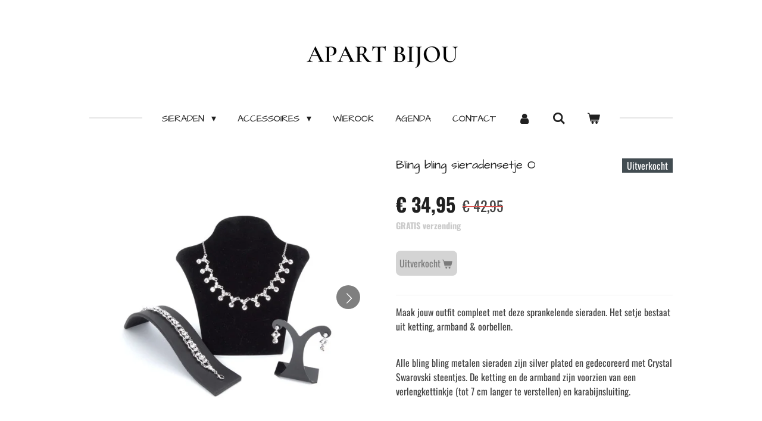

--- FILE ---
content_type: text/html; charset=UTF-8
request_url: https://www.apartbijou.nl/product/2761324/bling-bling-sieradensetje-o
body_size: 11719
content:
<!DOCTYPE html>
<html lang="nl">
    <head>
        <meta http-equiv="Content-Type" content="text/html; charset=utf-8">
        <meta name="viewport" content="width=device-width, initial-scale=1.0, maximum-scale=5.0">
        <meta http-equiv="X-UA-Compatible" content="IE=edge">
        <link rel="canonical" href="https://www.apartbijou.nl/product/2761324/bling-bling-sieradensetje-o">
        <link rel="sitemap" type="application/xml" href="https://www.apartbijou.nl/sitemap.xml">
        <meta property="og:title" content="Bling bling sieradensetje O | apartbijou.nl">
        <meta property="og:url" content="https://www.apartbijou.nl/product/2761324/bling-bling-sieradensetje-o">
        <base href="https://www.apartbijou.nl/">
        <meta name="description" property="og:description" content="Maak jouw outfit compleet met deze sprankelende sieraden. Het setje bestaat uit ketting, armband &amp;amp; oorbellen.
&amp;nbsp;
Alle bling bling metalen sieraden zijn silver plated en gedecoreerd met Crystal Swarovski steentjes. De ketting en de armband zijn voorzien van een verlengkettinkje (tot 7 cm langer te verstellen) en karabijnsluiting.">
                <script nonce="e518a6a4f328a4d1dfebc4d7359e0c6b">
            
            window.JOUWWEB = window.JOUWWEB || {};
            window.JOUWWEB.application = window.JOUWWEB.application || {};
            window.JOUWWEB.application = {"backends":[{"domain":"jouwweb.nl","freeDomain":"jouwweb.site"},{"domain":"webador.com","freeDomain":"webadorsite.com"},{"domain":"webador.de","freeDomain":"webadorsite.com"},{"domain":"webador.fr","freeDomain":"webadorsite.com"},{"domain":"webador.es","freeDomain":"webadorsite.com"},{"domain":"webador.it","freeDomain":"webadorsite.com"},{"domain":"jouwweb.be","freeDomain":"jouwweb.site"},{"domain":"webador.ie","freeDomain":"webadorsite.com"},{"domain":"webador.co.uk","freeDomain":"webadorsite.com"},{"domain":"webador.at","freeDomain":"webadorsite.com"},{"domain":"webador.be","freeDomain":"webadorsite.com"},{"domain":"webador.ch","freeDomain":"webadorsite.com"},{"domain":"webador.ch","freeDomain":"webadorsite.com"},{"domain":"webador.mx","freeDomain":"webadorsite.com"},{"domain":"webador.com","freeDomain":"webadorsite.com"},{"domain":"webador.dk","freeDomain":"webadorsite.com"},{"domain":"webador.se","freeDomain":"webadorsite.com"},{"domain":"webador.no","freeDomain":"webadorsite.com"},{"domain":"webador.fi","freeDomain":"webadorsite.com"},{"domain":"webador.ca","freeDomain":"webadorsite.com"},{"domain":"webador.ca","freeDomain":"webadorsite.com"},{"domain":"webador.pl","freeDomain":"webadorsite.com"},{"domain":"webador.com.au","freeDomain":"webadorsite.com"},{"domain":"webador.nz","freeDomain":"webadorsite.com"}],"editorLocale":"nl-NL","editorTimezone":"Europe\/Amsterdam","editorLanguage":"nl","analytics4TrackingId":"G-E6PZPGE4QM","analyticsDimensions":[],"backendDomain":"www.jouwweb.nl","backendShortDomain":"jouwweb.nl","backendKey":"jouwweb-nl","freeWebsiteDomain":"jouwweb.site","noSsl":false,"build":{"reference":"06861ec"},"linkHostnames":["www.jouwweb.nl","www.webador.com","www.webador.de","www.webador.fr","www.webador.es","www.webador.it","www.jouwweb.be","www.webador.ie","www.webador.co.uk","www.webador.at","www.webador.be","www.webador.ch","fr.webador.ch","www.webador.mx","es.webador.com","www.webador.dk","www.webador.se","www.webador.no","www.webador.fi","www.webador.ca","fr.webador.ca","www.webador.pl","www.webador.com.au","www.webador.nz"],"assetsUrl":"https:\/\/assets.jwwb.nl","loginUrl":"https:\/\/www.jouwweb.nl\/inloggen","publishUrl":"https:\/\/www.jouwweb.nl\/v2\/website\/1186217\/publish-proxy","adminUserOrIp":false,"pricing":{"plans":{"lite":{"amount":"700","currency":"EUR"},"pro":{"amount":"1200","currency":"EUR"},"business":{"amount":"2400","currency":"EUR"}},"yearlyDiscount":{"price":{"amount":"0","currency":"EUR"},"ratio":0,"percent":"0%","discountPrice":{"amount":"0","currency":"EUR"},"termPricePerMonth":{"amount":"0","currency":"EUR"},"termPricePerYear":{"amount":"0","currency":"EUR"}}},"hcUrl":{"add-product-variants":"https:\/\/help.jouwweb.nl\/hc\/nl\/articles\/28594307773201","basic-vs-advanced-shipping":"https:\/\/help.jouwweb.nl\/hc\/nl\/articles\/28594268794257","html-in-head":"https:\/\/help.jouwweb.nl\/hc\/nl\/articles\/28594336422545","link-domain-name":"https:\/\/help.jouwweb.nl\/hc\/nl\/articles\/28594325307409","optimize-for-mobile":"https:\/\/help.jouwweb.nl\/hc\/nl\/articles\/28594312927121","seo":"https:\/\/help.jouwweb.nl\/hc\/nl\/sections\/28507243966737","transfer-domain-name":"https:\/\/help.jouwweb.nl\/hc\/nl\/articles\/28594325232657","website-not-secure":"https:\/\/help.jouwweb.nl\/hc\/nl\/articles\/28594252935825"}};
            window.JOUWWEB.brand = {"type":"jouwweb","name":"JouwWeb","domain":"JouwWeb.nl","supportEmail":"support@jouwweb.nl"};
                    
                window.JOUWWEB = window.JOUWWEB || {};
                window.JOUWWEB.websiteRendering = {"locale":"nl-NL","timezone":"Europe\/Amsterdam","routes":{"api\/upload\/product-field":"\/_api\/upload\/product-field","checkout\/cart":"\/winkelwagen","payment":"\/bestelling-afronden\/:publicOrderId","payment\/forward":"\/bestelling-afronden\/:publicOrderId\/forward","public-order":"\/bestelling\/:publicOrderId","checkout\/authorize":"\/winkelwagen\/authorize\/:gateway","wishlist":"\/verlanglijst"}};
                                                    window.JOUWWEB.website = {"id":1186217,"locale":"nl-NL","enabled":true,"title":"apartbijou.nl","hasTitle":true,"roleOfLoggedInUser":null,"ownerLocale":"nl-NL","plan":"business","freeWebsiteDomain":"jouwweb.site","backendKey":"jouwweb-nl","currency":"EUR","defaultLocale":"nl-NL","url":"https:\/\/www.apartbijou.nl\/","homepageSegmentId":4710365,"category":"webshop","isOffline":false,"isPublished":true,"locales":["nl-NL"],"allowed":{"ads":false,"credits":true,"externalLinks":true,"slideshow":true,"customDefaultSlideshow":true,"hostedAlbums":true,"moderators":true,"mailboxQuota":10,"statisticsVisitors":true,"statisticsDetailed":true,"statisticsMonths":-1,"favicon":true,"password":true,"freeDomains":2,"freeMailAccounts":1,"canUseLanguages":false,"fileUpload":true,"legacyFontSize":false,"webshop":true,"products":-1,"imageText":false,"search":true,"audioUpload":true,"videoUpload":5000,"allowDangerousForms":false,"allowHtmlCode":true,"mobileBar":true,"sidebar":false,"poll":false,"allowCustomForms":true,"allowBusinessListing":true,"allowCustomAnalytics":true,"allowAccountingLink":true,"digitalProducts":true,"sitemapElement":false},"mobileBar":{"enabled":false,"theme":"accent","email":{"active":true},"location":{"active":true},"phone":{"active":true},"whatsapp":{"active":false},"social":{"active":false,"network":"facebook"}},"webshop":{"enabled":true,"currency":"EUR","taxEnabled":true,"taxInclusive":true,"vatDisclaimerVisible":false,"orderNotice":"<p>Indien je opmerkingen hebt, kun je deze doorgeven via het &#039;Opmerkingen-veld&#039; in de laatste stap.<\/p>","orderConfirmation":null,"freeShipping":true,"freeShippingAmount":"30.00","shippingDisclaimerVisible":false,"pickupAllowed":true,"couponAllowed":true,"detailsPageAvailable":true,"socialMediaVisible":false,"termsPage":null,"termsPageUrl":null,"extraTerms":null,"pricingVisible":true,"orderButtonVisible":true,"shippingAdvanced":false,"shippingAdvancedBackEnd":false,"soldOutVisible":true,"backInStockNotificationEnabled":false,"canAddProducts":true,"nextOrderNumber":32,"allowedServicePoints":["postnl","dhl"],"sendcloudConfigured":false,"sendcloudFallbackPublicKey":"a3d50033a59b4a598f1d7ce7e72aafdf","taxExemptionAllowed":false,"invoiceComment":null,"emptyCartVisible":true,"minimumOrderPrice":null,"productNumbersEnabled":false,"wishlistEnabled":false,"hideTaxOnCart":false},"isTreatedAsWebshop":true};                            window.JOUWWEB.cart = {"products":[],"coupon":null,"shippingCountryCode":null,"shippingChoice":null,"breakdown":[]};                            window.JOUWWEB.scripts = ["website-rendering\/webshop"];                        window.parent.JOUWWEB.colorPalette = window.JOUWWEB.colorPalette;
        </script>
                <title>Bling bling sieradensetje O | apartbijou.nl</title>
                                            <link href="https://primary.jwwb.nl/public/l/o/h/temp-mswbodkgyzwcmpoocvme/touch-icon-iphone.png?bust=1604926128" rel="apple-touch-icon" sizes="60x60">                                                <link href="https://primary.jwwb.nl/public/l/o/h/temp-mswbodkgyzwcmpoocvme/touch-icon-ipad.png?bust=1604926128" rel="apple-touch-icon" sizes="76x76">                                                <link href="https://primary.jwwb.nl/public/l/o/h/temp-mswbodkgyzwcmpoocvme/touch-icon-iphone-retina.png?bust=1604926128" rel="apple-touch-icon" sizes="120x120">                                                <link href="https://primary.jwwb.nl/public/l/o/h/temp-mswbodkgyzwcmpoocvme/touch-icon-ipad-retina.png?bust=1604926128" rel="apple-touch-icon" sizes="152x152">                                                <link href="https://primary.jwwb.nl/public/l/o/h/temp-mswbodkgyzwcmpoocvme/favicon.png?bust=1604926128" rel="shortcut icon">                                                <link href="https://primary.jwwb.nl/public/l/o/h/temp-mswbodkgyzwcmpoocvme/favicon.png?bust=1604926128" rel="icon">                                        <meta property="og:image" content="https&#x3A;&#x2F;&#x2F;primary.jwwb.nl&#x2F;public&#x2F;l&#x2F;o&#x2F;h&#x2F;temp-mswbodkgyzwcmpoocvme&#x2F;86s3qg&#x2F;Osetjeklein.jpg">
                    <meta property="og:image" content="https&#x3A;&#x2F;&#x2F;primary.jwwb.nl&#x2F;public&#x2F;l&#x2F;o&#x2F;h&#x2F;temp-mswbodkgyzwcmpoocvme&#x2F;ymp5a2&#x2F;Ocollier.jpg">
                    <meta property="og:image" content="https&#x3A;&#x2F;&#x2F;primary.jwwb.nl&#x2F;public&#x2F;l&#x2F;o&#x2F;h&#x2F;temp-mswbodkgyzwcmpoocvme&#x2F;70l821&#x2F;0133000109.jpg&#x3F;enable-io&#x3D;true&amp;enable&#x3D;upscale&amp;fit&#x3D;bounds&amp;width&#x3D;1200">
                    <meta property="og:image" content="https&#x3A;&#x2F;&#x2F;primary.jwwb.nl&#x2F;public&#x2F;l&#x2F;o&#x2F;h&#x2F;temp-mswbodkgyzwcmpoocvme&#x2F;l0bbtg&#x2F;0433000609.jpg&#x3F;enable-io&#x3D;true&amp;enable&#x3D;upscale&amp;fit&#x3D;bounds&amp;width&#x3D;1200">
                                    <meta name="twitter:card" content="summary_large_image">
                        <meta property="twitter:image" content="https&#x3A;&#x2F;&#x2F;primary.jwwb.nl&#x2F;public&#x2F;l&#x2F;o&#x2F;h&#x2F;temp-mswbodkgyzwcmpoocvme&#x2F;86s3qg&#x2F;Osetjeklein.jpg">
                                                    <meta property="og:url" content="https://www.apartbijou.nl">
<meta property="og:type" content="website">
<meta property="og:title" content="DÃ© webshop voor sieraden en modeaccessoires voor fashion lovers">
<meta property="og:image" content="https://f.jwwb.nl/public/l/o/h/temp-mswbodkgyzwcmpoocvme/APARTBIJOU1.png">

<!-- Global site tag (gtag.js) - Google Analytics -->
<script async src="https://www.googletagmanager.com/gtag/js?id=UA-134592718-1"></script>
<script>
  window.dataLayer = window.dataLayer || [];
  function gtag(){dataLayer.push(arguments);}
  gtag('js', new Date());

  gtag('config', 'UA-134592718-1');
</script>                            <script src="https://plausible.io/js/script.manual.js" nonce="e518a6a4f328a4d1dfebc4d7359e0c6b" data-turbo-track="reload" defer data-domain="shard17.jouwweb.nl"></script>
<link rel="stylesheet" type="text/css" href="https://gfonts.jwwb.nl/css?display=fallback&amp;family=Oswald%3A400%2C700%2C400italic%2C700italic%7CArchitects+Daughter%3A400%2C700%2C400italic%2C700italic" nonce="e518a6a4f328a4d1dfebc4d7359e0c6b" data-turbo-track="dynamic">
<script src="https://assets.jwwb.nl/assets/build/website-rendering/nl-NL.js?bust=af8dcdef13a1895089e9" nonce="e518a6a4f328a4d1dfebc4d7359e0c6b" data-turbo-track="reload" defer></script>
<script src="https://assets.jwwb.nl/assets/website-rendering/runtime.cee983c75391f900fb05.js?bust=4ce5de21b577bc4120dd" nonce="e518a6a4f328a4d1dfebc4d7359e0c6b" data-turbo-track="reload" defer></script>
<script src="https://assets.jwwb.nl/assets/website-rendering/812.881ee67943804724d5af.js?bust=78ab7ad7d6392c42d317" nonce="e518a6a4f328a4d1dfebc4d7359e0c6b" data-turbo-track="reload" defer></script>
<script src="https://assets.jwwb.nl/assets/website-rendering/main.f8f976f62a96cddfd191.js?bust=e20b9d30042e6d49388e" nonce="e518a6a4f328a4d1dfebc4d7359e0c6b" data-turbo-track="reload" defer></script>
<link rel="preload" href="https://assets.jwwb.nl/assets/website-rendering/styles.74e7be0acd06ada6b44c.css?bust=a525dee96eb6e6025bdd" as="style">
<link rel="preload" href="https://assets.jwwb.nl/assets/website-rendering/fonts/icons-website-rendering/font/website-rendering.woff2?bust=bd2797014f9452dadc8e" as="font" crossorigin>
<link rel="preconnect" href="https://gfonts.jwwb.nl">
<link rel="stylesheet" type="text/css" href="https://assets.jwwb.nl/assets/website-rendering/styles.74e7be0acd06ada6b44c.css?bust=a525dee96eb6e6025bdd" nonce="e518a6a4f328a4d1dfebc4d7359e0c6b" data-turbo-track="dynamic">
<link rel="preconnect" href="https://assets.jwwb.nl">
<link rel="stylesheet" type="text/css" href="https://primary.jwwb.nl/public/l/o/h/temp-mswbodkgyzwcmpoocvme/style.css?bust=1768831055" nonce="e518a6a4f328a4d1dfebc4d7359e0c6b" data-turbo-track="dynamic">    </head>
    <body
        id="top"
        class="jw-is-no-slideshow jw-header-is-image jw-is-segment-product jw-is-frontend jw-is-no-sidebar jw-is-no-messagebar jw-is-no-touch-device jw-is-no-mobile"
                                    data-jouwweb-page="2761324"
                                                data-jouwweb-segment-id="2761324"
                                                data-jouwweb-segment-type="product"
                                                data-template-threshold="1020"
                                                data-template-name="clean&#x7C;clean-shop"
                            itemscope
        itemtype="https://schema.org/Product"
    >
                                    <meta itemprop="url" content="https://www.apartbijou.nl/product/2761324/bling-bling-sieradensetje-o">
        <a href="#main-content" class="jw-skip-link">
            Ga direct naar de hoofdinhoud        </a>
        <div class="jw-background"></div>
        <div class="jw-body">
            <div class="jw-mobile-menu jw-mobile-is-logo js-mobile-menu">
            <button
            type="button"
            class="jw-mobile-menu__button jw-mobile-toggle"
            aria-label="Open / sluit menu"
        >
            <span class="jw-icon-burger"></span>
        </button>
        <div class="jw-mobile-header jw-mobile-header--image">
        <a            class="jw-mobile-header-content"
                            href="/"
                        >
                            <img class="jw-mobile-logo jw-mobile-logo--landscape" src="https://primary.jwwb.nl/public/l/o/h/temp-mswbodkgyzwcmpoocvme/gr8qzx/logowebsite-1.png?enable-io=true&amp;enable=upscale&amp;height=70" srcset="https://primary.jwwb.nl/public/l/o/h/temp-mswbodkgyzwcmpoocvme/gr8qzx/logowebsite-1.png?enable-io=true&amp;enable=upscale&amp;height=70 1x, https://primary.jwwb.nl/public/l/o/h/temp-mswbodkgyzwcmpoocvme/gr8qzx/logowebsite-1.png?enable-io=true&amp;enable=upscale&amp;height=140&amp;quality=70 2x" alt="apartbijou.nl" title="apartbijou.nl">                                </a>
    </div>

        <a
        href="/winkelwagen"
        class="jw-mobile-menu__button jw-mobile-header-cart"
        aria-label="Bekijk winkelwagen"
    >
        <span class="jw-icon-badge-wrapper">
            <span class="website-rendering-icon-basket" aria-hidden="true"></span>
            <span class="jw-icon-badge hidden" aria-hidden="true"></span>
        </span>
    </a>
    
    </div>
    <div class="jw-mobile-menu-search jw-mobile-menu-search--hidden">
        <form
            action="/zoeken"
            method="get"
            class="jw-mobile-menu-search__box"
        >
            <input
                type="text"
                name="q"
                value=""
                placeholder="Zoeken..."
                class="jw-mobile-menu-search__input"
                aria-label="Zoeken"
            >
            <button type="submit" class="jw-btn jw-btn--style-flat jw-mobile-menu-search__button" aria-label="Zoeken">
                <span class="website-rendering-icon-search" aria-hidden="true"></span>
            </button>
            <button type="button" class="jw-btn jw-btn--style-flat jw-mobile-menu-search__button js-cancel-search" aria-label="Zoekopdracht annuleren">
                <span class="website-rendering-icon-cancel" aria-hidden="true"></span>
            </button>
        </form>
    </div>
            <div class="topmenu">
    <header>
        <div class="topmenu-inner js-topbar-content-container">
            <div class="jw-header-logo">
            <div
    id="jw-header-image-container"
    class="jw-header jw-header-image jw-header-image-toggle"
    style="flex-basis: 265px; max-width: 265px; flex-shrink: 1;"
>
            <a href="/">
        <img id="jw-header-image" data-image-id="57842788" srcset="https://primary.jwwb.nl/public/l/o/h/temp-mswbodkgyzwcmpoocvme/gr8qzx/logowebsite-1.png?enable-io=true&amp;width=265 265w, https://primary.jwwb.nl/public/l/o/h/temp-mswbodkgyzwcmpoocvme/gr8qzx/logowebsite-1.png?enable-io=true&amp;width=530 530w" class="jw-header-image" title="apartbijou.nl" style="" sizes="265px" width="265" height="82" intrinsicsize="265.00 x 82.00" alt="apartbijou.nl">                </a>
    </div>
        <div
    class="jw-header jw-header-title-container jw-header-text jw-header-text-toggle"
    data-stylable="true"
>
    <a        id="jw-header-title"
        class="jw-header-title"
                    href="/"
            >
        <span style="color: #000000;">apart bijou</span>    </a>
</div>
</div>
            <nav class="menu jw-menu-copy">
                <ul
    id="jw-menu"
    class="jw-menu jw-menu-horizontal"
            >
            <li
    class="jw-menu-item jw-menu-has-submenu"
>
        <a        class="jw-menu-link"
        href="/sieraden"                                            data-page-link-id="4710453"
                            >
                <span class="">
            sieraden        </span>
                    <span class="jw-arrow jw-arrow-toplevel"></span>
            </a>
                    <ul
            class="jw-submenu"
                    >
                            <li
    class="jw-menu-item"
>
        <a        class="jw-menu-link"
        href="/sieraden/sieraden-op-wenskaartjes"                                            data-page-link-id="6666350"
                            >
                <span class="">
            sieraden op wenskaartjes        </span>
            </a>
                </li>
                            <li
    class="jw-menu-item"
>
        <a        class="jw-menu-link"
        href="/sieraden/kettingen"                                            data-page-link-id="4710459"
                            >
                <span class="">
            kettingen        </span>
            </a>
                </li>
                            <li
    class="jw-menu-item"
>
        <a        class="jw-menu-link"
        href="/sieraden/armbanden"                                            data-page-link-id="4710461"
                            >
                <span class="">
            armbanden        </span>
            </a>
                </li>
                            <li
    class="jw-menu-item"
>
        <a        class="jw-menu-link"
        href="/sieraden/oorbellen"                                            data-page-link-id="4710463"
                            >
                <span class="">
            oorbellen        </span>
            </a>
                </li>
                    </ul>
        </li>
            <li
    class="jw-menu-item jw-menu-has-submenu"
>
        <a        class="jw-menu-link"
        href="/accessoires"                                            data-page-link-id="6422605"
                            >
                <span class="">
            accessoires        </span>
                    <span class="jw-arrow jw-arrow-toplevel"></span>
            </a>
                    <ul
            class="jw-submenu"
                    >
                            <li
    class="jw-menu-item"
>
        <a        class="jw-menu-link"
        href="/accessoires/zonnebrilkoordjes"                                            data-page-link-id="7585199"
                            >
                <span class="">
            zonnebrilkoordjes        </span>
            </a>
                </li>
                            <li
    class="jw-menu-item"
>
        <a        class="jw-menu-link"
        href="/accessoires/handschoenen"                                            data-page-link-id="6402953"
                            >
                <span class="">
            handschoenen        </span>
            </a>
                </li>
                    </ul>
        </li>
            <li
    class="jw-menu-item"
>
        <a        class="jw-menu-link"
        href="/wierook"                                            data-page-link-id="7585713"
                            >
                <span class="">
            wierook        </span>
            </a>
                </li>
            <li
    class="jw-menu-item"
>
        <a        class="jw-menu-link"
        href="/agenda"                                            data-page-link-id="4710466"
                            >
                <span class="">
            agenda        </span>
            </a>
                </li>
            <li
    class="jw-menu-item"
>
        <a        class="jw-menu-link"
        href="/contact"                                            data-page-link-id="4710467"
                            >
                <span class="">
            contact        </span>
            </a>
                </li>
            <li
    class="jw-menu-item"
>
        <a        class="jw-menu-link jw-menu-link--icon"
        href="/account"                                                            title="Account"
            >
                                <span class="website-rendering-icon-user"></span>
                            <span class="hidden-desktop-horizontal-menu">
            Account        </span>
            </a>
                </li>
            <li
    class="jw-menu-item jw-menu-search-item"
>
        <button        class="jw-menu-link jw-menu-link--icon jw-text-button"
                                                                    title="Zoeken"
            >
                                <span class="website-rendering-icon-search"></span>
                            <span class="hidden-desktop-horizontal-menu">
            Zoeken        </span>
            </button>
                
            <div class="jw-popover-container jw-popover-container--inline is-hidden">
                <div class="jw-popover-backdrop"></div>
                <div class="jw-popover">
                    <div class="jw-popover__arrow"></div>
                    <div class="jw-popover__content jw-section-white">
                        <form  class="jw-search" action="/zoeken" method="get">
                            
                            <input class="jw-search__input" type="text" name="q" value="" placeholder="Zoeken..." aria-label="Zoeken" >
                            <button class="jw-search__submit" type="submit" aria-label="Zoeken">
                                <span class="website-rendering-icon-search" aria-hidden="true"></span>
                            </button>
                        </form>
                    </div>
                </div>
            </div>
                        </li>
            <li
    class="jw-menu-item js-menu-cart-item "
>
        <a        class="jw-menu-link jw-menu-link--icon"
        href="/winkelwagen"                                                            title="Winkelwagen"
            >
                                    <span class="jw-icon-badge-wrapper">
                        <span class="website-rendering-icon-basket"></span>
                                            <span class="jw-icon-badge hidden">
                    0                </span>
                            <span class="hidden-desktop-horizontal-menu">
            Winkelwagen        </span>
            </a>
                </li>
    
    </ul>

    <script nonce="e518a6a4f328a4d1dfebc4d7359e0c6b" id="jw-mobile-menu-template" type="text/template">
        <ul id="jw-menu" class="jw-menu jw-menu-horizontal">
                            <li
    class="jw-menu-item jw-menu-search-item"
>
                
                 <li class="jw-menu-item jw-mobile-menu-search-item">
                    <form class="jw-search" action="/zoeken" method="get">
                        <input class="jw-search__input" type="text" name="q" value="" placeholder="Zoeken..." aria-label="Zoeken">
                        <button class="jw-search__submit" type="submit" aria-label="Zoeken">
                            <span class="website-rendering-icon-search" aria-hidden="true"></span>
                        </button>
                    </form>
                </li>
                        </li>
                            <li
    class="jw-menu-item jw-menu-has-submenu"
>
        <a        class="jw-menu-link"
        href="/sieraden"                                            data-page-link-id="4710453"
                            >
                <span class="">
            sieraden        </span>
                    <span class="jw-arrow jw-arrow-toplevel"></span>
            </a>
                    <ul
            class="jw-submenu"
                    >
                            <li
    class="jw-menu-item"
>
        <a        class="jw-menu-link"
        href="/sieraden/sieraden-op-wenskaartjes"                                            data-page-link-id="6666350"
                            >
                <span class="">
            sieraden op wenskaartjes        </span>
            </a>
                </li>
                            <li
    class="jw-menu-item"
>
        <a        class="jw-menu-link"
        href="/sieraden/kettingen"                                            data-page-link-id="4710459"
                            >
                <span class="">
            kettingen        </span>
            </a>
                </li>
                            <li
    class="jw-menu-item"
>
        <a        class="jw-menu-link"
        href="/sieraden/armbanden"                                            data-page-link-id="4710461"
                            >
                <span class="">
            armbanden        </span>
            </a>
                </li>
                            <li
    class="jw-menu-item"
>
        <a        class="jw-menu-link"
        href="/sieraden/oorbellen"                                            data-page-link-id="4710463"
                            >
                <span class="">
            oorbellen        </span>
            </a>
                </li>
                    </ul>
        </li>
                            <li
    class="jw-menu-item jw-menu-has-submenu"
>
        <a        class="jw-menu-link"
        href="/accessoires"                                            data-page-link-id="6422605"
                            >
                <span class="">
            accessoires        </span>
                    <span class="jw-arrow jw-arrow-toplevel"></span>
            </a>
                    <ul
            class="jw-submenu"
                    >
                            <li
    class="jw-menu-item"
>
        <a        class="jw-menu-link"
        href="/accessoires/zonnebrilkoordjes"                                            data-page-link-id="7585199"
                            >
                <span class="">
            zonnebrilkoordjes        </span>
            </a>
                </li>
                            <li
    class="jw-menu-item"
>
        <a        class="jw-menu-link"
        href="/accessoires/handschoenen"                                            data-page-link-id="6402953"
                            >
                <span class="">
            handschoenen        </span>
            </a>
                </li>
                    </ul>
        </li>
                            <li
    class="jw-menu-item"
>
        <a        class="jw-menu-link"
        href="/wierook"                                            data-page-link-id="7585713"
                            >
                <span class="">
            wierook        </span>
            </a>
                </li>
                            <li
    class="jw-menu-item"
>
        <a        class="jw-menu-link"
        href="/agenda"                                            data-page-link-id="4710466"
                            >
                <span class="">
            agenda        </span>
            </a>
                </li>
                            <li
    class="jw-menu-item"
>
        <a        class="jw-menu-link"
        href="/contact"                                            data-page-link-id="4710467"
                            >
                <span class="">
            contact        </span>
            </a>
                </li>
                            <li
    class="jw-menu-item"
>
        <a        class="jw-menu-link jw-menu-link--icon"
        href="/account"                                                            title="Account"
            >
                                <span class="website-rendering-icon-user"></span>
                            <span class="hidden-desktop-horizontal-menu">
            Account        </span>
            </a>
                </li>
            
                    </ul>
    </script>
            </nav>
        </div>
    </header>
</div>
<script nonce="e518a6a4f328a4d1dfebc4d7359e0c6b">
    var backgroundElement = document.querySelector('.jw-background');

    JOUWWEB.templateConfig = {
        header: {
            selector: '.topmenu',
            mobileSelector: '.jw-mobile-menu',
            updatePusher: function (height, state) {

                if (state === 'desktop') {
                    // Expose the header height as a custom property so
                    // we can use this to set the background height in CSS.
                    if (backgroundElement && height) {
                        backgroundElement.setAttribute('style', '--header-height: ' + height + 'px;');
                    }
                } else if (state === 'mobile') {
                    $('.jw-menu-clone .jw-menu').css('margin-top', height);
                }
            },
        },
    };
</script>
<div class="main-content">
    
<main id="main-content" class="block-content">
    <div data-section-name="content" class="jw-section jw-section-content jw-responsive">
        <div class="jw-strip jw-strip--default jw-strip--style-color jw-strip--primary jw-strip--color-default jw-strip--padding-start"><div class="jw-strip__content-container"><div class="jw-strip__content jw-responsive">    
                        <div
        class="product-page js-product-container"
        data-webshop-product="&#x7B;&quot;id&quot;&#x3A;2761324,&quot;title&quot;&#x3A;&quot;Bling&#x20;bling&#x20;sieradensetje&#x20;O&quot;,&quot;url&quot;&#x3A;&quot;&#x5C;&#x2F;product&#x5C;&#x2F;2761324&#x5C;&#x2F;bling-bling-sieradensetje-o&quot;,&quot;variants&quot;&#x3A;&#x5B;&#x7B;&quot;id&quot;&#x3A;9362253,&quot;stock&quot;&#x3A;0,&quot;limited&quot;&#x3A;true,&quot;propertyValueIds&quot;&#x3A;&#x5B;&#x5D;,&quot;freeShippingMotivator&quot;&#x3A;true&#x7D;&#x5D;,&quot;image&quot;&#x3A;&#x7B;&quot;id&quot;&#x3A;33252255,&quot;url&quot;&#x3A;&quot;https&#x3A;&#x5C;&#x2F;&#x5C;&#x2F;primary.jwwb.nl&#x5C;&#x2F;public&#x5C;&#x2F;l&#x5C;&#x2F;o&#x5C;&#x2F;h&#x5C;&#x2F;temp-mswbodkgyzwcmpoocvme&#x5C;&#x2F;Osetjeklein.jpg&quot;,&quot;width&quot;&#x3A;550,&quot;height&quot;&#x3A;446&#x7D;&#x7D;"
        data-is-detail-view="1"
    >
                <div class="product-page__top">
            <h1 class="product-page__heading" itemprop="name">
                Bling bling sieradensetje O            </h1>
            <div class="product-sticker product-sticker--sold-out">Uitverkocht</div>                    </div>
                                <div class="product-page__image-container">
                <div
                    class="image-gallery"
                    role="group"
                    aria-roledescription="carousel"
                    aria-label="Productafbeeldingen"
                >
                    <div class="image-gallery__main">
                        <div
                            class="image-gallery__slides"
                            aria-live="polite"
                            aria-atomic="false"
                        >
                                                                                            <div
                                    class="image-gallery__slide-container"
                                    role="group"
                                    aria-roledescription="slide"
                                    aria-hidden="false"
                                    aria-label="1 van 4"
                                >
                                    <a
                                        class="image-gallery__slide-item"
                                        href="https://primary.jwwb.nl/public/l/o/h/temp-mswbodkgyzwcmpoocvme/86s3qg/Osetjeklein.jpg"
                                        data-width="550"
                                        data-height="446"
                                        data-image-id="33252255"
                                        tabindex="0"
                                    >
                                        <div class="image-gallery__slide-image">
                                            <img
                                                                                                    itemprop="image"
                                                    alt="Bling&#x20;bling&#x20;sieradensetje&#x20;O"
                                                                                                src="https://primary.jwwb.nl/public/l/o/h/temp-mswbodkgyzwcmpoocvme/Osetjeklein.jpg?enable-io=true&enable=upscale&width=600"
                                                srcset="https://primary.jwwb.nl/public/l/o/h/temp-mswbodkgyzwcmpoocvme/86s3qg/Osetjeklein.jpg?enable-io=true&width=550 550w"
                                                sizes="(min-width: 1020px) 50vw, 100vw"
                                                width="550"
                                                height="446"
                                            >
                                        </div>
                                    </a>
                                </div>
                                                                                            <div
                                    class="image-gallery__slide-container"
                                    role="group"
                                    aria-roledescription="slide"
                                    aria-hidden="true"
                                    aria-label="2 van 4"
                                >
                                    <a
                                        class="image-gallery__slide-item"
                                        href="https://primary.jwwb.nl/public/l/o/h/temp-mswbodkgyzwcmpoocvme/ymp5a2/Ocollier.jpg"
                                        data-width="600"
                                        data-height="623"
                                        data-image-id="33252312"
                                        tabindex="-1"
                                    >
                                        <div class="image-gallery__slide-image">
                                            <img
                                                                                                    alt=""
                                                                                                src="https://primary.jwwb.nl/public/l/o/h/temp-mswbodkgyzwcmpoocvme/Ocollier.jpg?enable-io=true&enable=upscale&width=600"
                                                srcset="https://primary.jwwb.nl/public/l/o/h/temp-mswbodkgyzwcmpoocvme/ymp5a2/Ocollier.jpg?enable-io=true&width=600 600w"
                                                sizes="(min-width: 1020px) 50vw, 100vw"
                                                width="600"
                                                height="623"
                                            >
                                        </div>
                                    </a>
                                </div>
                                                                                            <div
                                    class="image-gallery__slide-container"
                                    role="group"
                                    aria-roledescription="slide"
                                    aria-hidden="true"
                                    aria-label="3 van 4"
                                >
                                    <a
                                        class="image-gallery__slide-item"
                                        href="https://primary.jwwb.nl/public/l/o/h/temp-mswbodkgyzwcmpoocvme/70l821/0133000109.jpg"
                                        data-width="1920"
                                        data-height="1280"
                                        data-image-id="33907037"
                                        tabindex="-1"
                                    >
                                        <div class="image-gallery__slide-image">
                                            <img
                                                                                                    alt=""
                                                                                                src="https://primary.jwwb.nl/public/l/o/h/temp-mswbodkgyzwcmpoocvme/0133000109.jpg?enable-io=true&enable=upscale&width=600"
                                                srcset="https://primary.jwwb.nl/public/l/o/h/temp-mswbodkgyzwcmpoocvme/70l821/0133000109.jpg?enable-io=true&width=600 600w"
                                                sizes="(min-width: 1020px) 50vw, 100vw"
                                                width="1920"
                                                height="1280"
                                            >
                                        </div>
                                    </a>
                                </div>
                                                                                            <div
                                    class="image-gallery__slide-container"
                                    role="group"
                                    aria-roledescription="slide"
                                    aria-hidden="true"
                                    aria-label="4 van 4"
                                >
                                    <a
                                        class="image-gallery__slide-item"
                                        href="https://primary.jwwb.nl/public/l/o/h/temp-mswbodkgyzwcmpoocvme/l0bbtg/0433000609.jpg"
                                        data-width="1920"
                                        data-height="1280"
                                        data-image-id="33907034"
                                        tabindex="-1"
                                    >
                                        <div class="image-gallery__slide-image">
                                            <img
                                                                                                    alt=""
                                                                                                src="https://primary.jwwb.nl/public/l/o/h/temp-mswbodkgyzwcmpoocvme/0433000609.jpg?enable-io=true&enable=upscale&width=600"
                                                srcset="https://primary.jwwb.nl/public/l/o/h/temp-mswbodkgyzwcmpoocvme/l0bbtg/0433000609.jpg?enable-io=true&width=600 600w"
                                                sizes="(min-width: 1020px) 50vw, 100vw"
                                                width="1920"
                                                height="1280"
                                            >
                                        </div>
                                    </a>
                                </div>
                                                    </div>
                        <div class="image-gallery__controls">
                            <button
                                type="button"
                                class="image-gallery__control image-gallery__control--prev image-gallery__control--disabled"
                                aria-label="Vorige afbeelding"
                            >
                                <span class="website-rendering-icon-left-open-big"></span>
                            </button>
                            <button
                                type="button"
                                class="image-gallery__control image-gallery__control--next"
                                aria-label="Volgende afbeelding"
                            >
                                <span class="website-rendering-icon-right-open-big"></span>
                            </button>
                        </div>
                    </div>
                                            <div
                            class="image-gallery__thumbnails"
                            role="group"
                            aria-label="Kies afbeelding om weer te geven."
                        >
                                                                                            <a
                                    class="image-gallery__thumbnail-item image-gallery__thumbnail-item--active"
                                    role="button"
                                    aria-disabled="true"
                                    aria-label="1 van 4"
                                    href="https://primary.jwwb.nl/public/l/o/h/temp-mswbodkgyzwcmpoocvme/86s3qg/Osetjeklein.jpg"
                                    data-image-id="33252255"
                                >
                                    <div class="image-gallery__thumbnail-image">
                                        <img
                                            srcset="https://primary.jwwb.nl/public/l/o/h/temp-mswbodkgyzwcmpoocvme/Osetjeklein.jpg?enable-io=true&enable=upscale&fit=bounds&width=100&height=100 1x, https://primary.jwwb.nl/public/l/o/h/temp-mswbodkgyzwcmpoocvme/Osetjeklein.jpg?enable-io=true&enable=upscale&fit=bounds&width=200&height=200 2x"
                                            alt=""
                                            width="100"
                                            height="100"
                                        >
                                    </div>
                                </a>
                                                                                            <a
                                    class="image-gallery__thumbnail-item"
                                    role="button"
                                    aria-disabled="false"
                                    aria-label="2 van 4"
                                    href="https://primary.jwwb.nl/public/l/o/h/temp-mswbodkgyzwcmpoocvme/ymp5a2/Ocollier.jpg"
                                    data-image-id="33252312"
                                >
                                    <div class="image-gallery__thumbnail-image">
                                        <img
                                            srcset="https://primary.jwwb.nl/public/l/o/h/temp-mswbodkgyzwcmpoocvme/Ocollier.jpg?enable-io=true&enable=upscale&fit=bounds&width=100&height=100 1x, https://primary.jwwb.nl/public/l/o/h/temp-mswbodkgyzwcmpoocvme/Ocollier.jpg?enable-io=true&enable=upscale&fit=bounds&width=200&height=200 2x"
                                            alt=""
                                            width="100"
                                            height="100"
                                        >
                                    </div>
                                </a>
                                                                                            <a
                                    class="image-gallery__thumbnail-item"
                                    role="button"
                                    aria-disabled="false"
                                    aria-label="3 van 4"
                                    href="https://primary.jwwb.nl/public/l/o/h/temp-mswbodkgyzwcmpoocvme/70l821/0133000109.jpg"
                                    data-image-id="33907037"
                                >
                                    <div class="image-gallery__thumbnail-image">
                                        <img
                                            srcset="https://primary.jwwb.nl/public/l/o/h/temp-mswbodkgyzwcmpoocvme/0133000109.jpg?enable-io=true&enable=upscale&fit=bounds&width=100&height=100 1x, https://primary.jwwb.nl/public/l/o/h/temp-mswbodkgyzwcmpoocvme/0133000109.jpg?enable-io=true&enable=upscale&fit=bounds&width=200&height=200 2x"
                                            alt=""
                                            width="100"
                                            height="100"
                                        >
                                    </div>
                                </a>
                                                                                            <a
                                    class="image-gallery__thumbnail-item"
                                    role="button"
                                    aria-disabled="false"
                                    aria-label="4 van 4"
                                    href="https://primary.jwwb.nl/public/l/o/h/temp-mswbodkgyzwcmpoocvme/l0bbtg/0433000609.jpg"
                                    data-image-id="33907034"
                                >
                                    <div class="image-gallery__thumbnail-image">
                                        <img
                                            srcset="https://primary.jwwb.nl/public/l/o/h/temp-mswbodkgyzwcmpoocvme/0433000609.jpg?enable-io=true&enable=upscale&fit=bounds&width=100&height=100 1x, https://primary.jwwb.nl/public/l/o/h/temp-mswbodkgyzwcmpoocvme/0433000609.jpg?enable-io=true&enable=upscale&fit=bounds&width=200&height=200 2x"
                                            alt=""
                                            width="100"
                                            height="100"
                                        >
                                    </div>
                                </a>
                                                    </div>
                                    </div>
            </div>
                <div class="product-page__container">
            <div itemprop="offers" itemscope itemtype="https://schema.org/Offer">
                                <meta itemprop="availability" content="https://schema.org/OutOfStock">
                                                        <meta itemprop="price" content="34.95">
                    <meta itemprop="priceCurrency" content="EUR">
                    <div class="product-page__price-container">
                        <div class="product__price js-product-container__price">
                                <s class="product__price__old-price">€ 42,95</s>
<span class="product__price__price">€ 34,95</span>
                        </div>
                        <div class="product__free-shipping-motivator js-product-container__free-shipping-motivator"></div>
                    </div>
                                                </div>
                                    <div class="product-page__button-container">
                                <button
    type="button"
    class="jw-btn product__add-to-cart js-product-container__button jw-btn--size-medium"
    title="Uitverkocht"
                disabled
    >
    <span>Uitverkocht</span>
</button>
                            </div>
            <div class="product-page__button-notice hidden js-product-container__button-notice"></div>
            
                            <div class="product-page__description" itemprop="description">
                                        <p>Maak jouw outfit compleet met deze sprankelende sieraden. Het setje bestaat uit ketting, armband &amp; oorbellen.</p>
<p>&nbsp;</p>
<p>Alle bling bling metalen sieraden zijn silver plated en gedecoreerd met Crystal Swarovski steentjes. De ketting en de armband zijn voorzien van een verlengkettinkje (tot 7 cm langer te verstellen) en karabijnsluiting.</p>                </div>
                                            </div>
    </div>

    </div></div></div>
<div class="product-page__content">
    <div
    id="jw-element-98280304"
    data-jw-element-id="98280304"
        class="jw-tree-node jw-element jw-strip-root jw-tree-container jw-responsive jw-node-is-first-child jw-node-is-last-child"
>
    <div
    id="jw-element-344443476"
    data-jw-element-id="344443476"
        class="jw-tree-node jw-element jw-strip jw-tree-container jw-tree-container--empty jw-responsive jw-strip--default jw-strip--style-color jw-strip--color-default jw-strip--padding-both jw-node-is-first-child jw-strip--primary jw-node-is-last-child"
>
    <div class="jw-strip__content-container"><div class="jw-strip__content jw-responsive"></div></div></div></div></div>
            </div>
</main>
    </div>
<footer class="block-footer">
    <div
        data-section-name="footer"
        class="jw-section jw-section-footer jw-responsive"
    >
                <div class="jw-strip jw-strip--default jw-strip--style-color jw-strip--primary jw-strip--color-default jw-strip--padding-both"><div class="jw-strip__content-container"><div class="jw-strip__content jw-responsive">            <div
    id="jw-element-67087049"
    data-jw-element-id="67087049"
        class="jw-tree-node jw-element jw-simple-root jw-tree-container jw-responsive jw-node-is-first-child jw-node-is-last-child"
>
    <div
    id="jw-element-500558458"
    data-jw-element-id="500558458"
        class="jw-tree-node jw-element jw-columns jw-tree-container jw-responsive jw-tree-horizontal jw-columns--mode-flex jw-node-is-first-child"
>
    <div
    id="jw-element-500558459"
    data-jw-element-id="500558459"
            style="width: 33.333333333333%"
        class="jw-tree-node jw-element jw-column jw-tree-container jw-tree-container--empty jw-responsive jw-node-is-first-child"
>
    </div><div
    id="jw-element-500558460"
    data-jw-element-id="500558460"
            style="width: 33.333333333333%"
        class="jw-tree-node jw-element jw-column jw-tree-container jw-tree-container--empty jw-responsive"
>
    </div><div
    id="jw-element-500558461"
    data-jw-element-id="500558461"
            style="width: 33.333333333333%"
        class="jw-tree-node jw-element jw-column jw-tree-container jw-tree-container--empty jw-responsive jw-node-is-last-child"
>
    </div></div><div
    id="jw-element-499915942"
    data-jw-element-id="499915942"
        class="jw-tree-node jw-element jw-columns jw-tree-container jw-responsive jw-tree-horizontal jw-columns--mode-flex"
>
    <div
    id="jw-element-499915943"
    data-jw-element-id="499915943"
            style="width: 33.333333333333%"
        class="jw-tree-node jw-element jw-column jw-tree-container jw-tree-container--empty jw-responsive jw-node-is-first-child"
>
    </div><div
    id="jw-element-499915944"
    data-jw-element-id="499915944"
            style="width: 33.333333333333%"
        class="jw-tree-node jw-element jw-column jw-tree-container jw-tree-container--empty jw-responsive"
>
    </div><div
    id="jw-element-499915945"
    data-jw-element-id="499915945"
            style="width: 33.333333333333%"
        class="jw-tree-node jw-element jw-column jw-tree-container jw-tree-container--empty jw-responsive jw-node-is-last-child"
>
    </div></div><div
    id="jw-element-67086405"
    data-jw-element-id="67086405"
        class="jw-tree-node jw-element jw-columns jw-tree-container jw-responsive jw-tree-horizontal jw-columns--mode-flex"
>
    <div
    id="jw-element-67086658"
    data-jw-element-id="67086658"
            style="width: 33.333333333333%"
        class="jw-tree-node jw-element jw-column jw-tree-container jw-responsive jw-node-is-first-child"
>
    <div
    id="jw-element-67086417"
    data-jw-element-id="67086417"
        class="jw-tree-node jw-element jw-image-text jw-node-is-first-child jw-node-is-last-child"
>
    <div class="jw-element-imagetext-text">
            <p style="text-align: center;">&nbsp;</p>
<p style="text-align: center;">&nbsp;</p>
<p style="text-align: center;"><strong>APART BIJOU</strong></p>
<p style="text-align: center;"><a data-jwlink-type="page" data-jwlink-identifier="6398097" data-jwlink-title="over ons" href="/over-ons">over ons</a></p>
<p style="text-align: center;"><a data-jwlink-type="page" data-jwlink-identifier="4710467" data-jwlink-title="contact" href="/contact">contact</a></p>
<p style="text-align: center;"><a data-jwlink-type="page" data-jwlink-identifier="6553636" data-jwlink-title="algemene voorwaarden" href="/algemene-voorwaarden">algemene voorwaarden</a></p>
<p style="text-align: center;"><a data-jwlink-type="page" data-jwlink-identifier="6553689" data-jwlink-title="privacy beleid" href="/privacy-beleid">privacy beleid</a></p>
<p>&nbsp;</p>    </div>
</div></div><div
    id="jw-element-67086940"
    data-jw-element-id="67086940"
            style="width: 33.333333333333%"
        class="jw-tree-node jw-element jw-column jw-tree-container jw-responsive"
>
    <div
    id="jw-element-67086926"
    data-jw-element-id="67086926"
        class="jw-tree-node jw-element jw-image-text jw-node-is-first-child jw-node-is-last-child"
>
    <div class="jw-element-imagetext-text">
            <p style="text-align: center;">&nbsp;</p>
<p style="text-align: center;">&nbsp;</p>
<p style="text-align: center;"><strong>SERVICE</strong></p>
<p style="text-align: center;"><a data-jwlink-type="page" data-jwlink-identifier="6553707" data-jwlink-title="bestellen &amp; betalen" href="/bestellen-betalen">bestellen &amp; betalen</a></p>
<p style="text-align: center;"><a data-jwlink-type="page" data-jwlink-identifier="6553710" data-jwlink-title="levering" href="/levering">levering</a></p>
<p style="text-align: center;"><a data-jwlink-type="page" data-jwlink-identifier="6553711" data-jwlink-title="retourneren" href="/retourneren">retourneren</a></p>
<p style="text-align: center;"><a data-jwlink-type="page" data-jwlink-identifier="6553714" data-jwlink-title="garantie &amp; service" href="/garantie-service">garantie &amp; service</a></p>    </div>
</div></div><div
    id="jw-element-86834300"
    data-jw-element-id="86834300"
            style="width: 33.333333333333%"
        class="jw-tree-node jw-element jw-column jw-tree-container jw-responsive jw-node-is-last-child"
>
    <div
    id="jw-element-86834342"
    data-jw-element-id="86834342"
        class="jw-tree-node jw-element jw-image-text jw-node-is-first-child"
>
    <div class="jw-element-imagetext-text">
            <p style="text-align: center;">&nbsp;</p>
<p style="text-align: center;">&nbsp;</p>
<p style="text-align: center;"><strong>STAY IN TOUCH</strong></p>
<p style="text-align: center;">&nbsp;</p>    </div>
</div><div
    id="jw-element-90198923"
    data-jw-element-id="90198923"
        class="jw-tree-node jw-element jw-social-follow jw-node-is-last-child"
>
    <div class="jw-element-social-follow jw-element-social-follow--size-m jw-element-social-follow--style-solid jw-element-social-follow--roundness-round jw-element-social-follow--color-default"
     style="text-align: center">
    <span class="jw-element-content">
    <a
            href="https://facebook.com/apartbijou"
            target="_blank"
            rel="noopener"
            style=""
            class="jw-element-social-follow-profile jw-element-social-follow-profile--medium-facebook"
                    >
            <i class="website-rendering-icon-facebook"></i>
        </a><a
            href="https://instagram.com/apartbijou.nl"
            target="_blank"
            rel="noopener"
            style=""
            class="jw-element-social-follow-profile jw-element-social-follow-profile--medium-instagram"
                    >
            <i class="website-rendering-icon-instagram"></i>
        </a>    </span>
    </div>
</div></div></div><div
    id="jw-element-86833581"
    data-jw-element-id="86833581"
        class="jw-tree-node jw-element jw-image-text jw-node-is-last-child"
>
    <div class="jw-element-imagetext-text">
            <p style="text-align: left;">&nbsp;</p>
<p style="text-align: left;">&nbsp;</p>
<p style="text-align: left;"><span>&copy; 2021 Apart bijou &amp; accessoires. Proudly created by apartbijou.nl</span></p>    </div>
</div></div>                            <div class="jw-credits clear">
                    <div class="jw-credits-owner">
                        <div id="jw-footer-text">
                            <div class="jw-footer-text-content">
                                                            </div>
                        </div>
                    </div>
                    <div class="jw-credits-right">
                                                                    </div>
                </div>
                    </div></div></div>    </div>
</footer>
            
<div class="jw-bottom-bar__container">
    </div>
<div class="jw-bottom-bar__spacer">
    </div>

            <div id="jw-variable-loaded" style="display: none;"></div>
            <div id="jw-variable-values" style="display: none;">
                                    <span data-jw-variable-key="background-color" class="jw-variable-value-background-color"></span>
                                    <span data-jw-variable-key="background" class="jw-variable-value-background"></span>
                                    <span data-jw-variable-key="font-family" class="jw-variable-value-font-family"></span>
                                    <span data-jw-variable-key="paragraph-color" class="jw-variable-value-paragraph-color"></span>
                                    <span data-jw-variable-key="paragraph-link-color" class="jw-variable-value-paragraph-link-color"></span>
                                    <span data-jw-variable-key="paragraph-font-size" class="jw-variable-value-paragraph-font-size"></span>
                                    <span data-jw-variable-key="heading-color" class="jw-variable-value-heading-color"></span>
                                    <span data-jw-variable-key="heading-link-color" class="jw-variable-value-heading-link-color"></span>
                                    <span data-jw-variable-key="heading-font-size" class="jw-variable-value-heading-font-size"></span>
                                    <span data-jw-variable-key="heading-font-family" class="jw-variable-value-heading-font-family"></span>
                                    <span data-jw-variable-key="menu-text-color" class="jw-variable-value-menu-text-color"></span>
                                    <span data-jw-variable-key="menu-text-link-color" class="jw-variable-value-menu-text-link-color"></span>
                                    <span data-jw-variable-key="menu-text-font-size" class="jw-variable-value-menu-text-font-size"></span>
                                    <span data-jw-variable-key="menu-font-family" class="jw-variable-value-menu-font-family"></span>
                                    <span data-jw-variable-key="menu-capitalize" class="jw-variable-value-menu-capitalize"></span>
                                    <span data-jw-variable-key="website-size" class="jw-variable-value-website-size"></span>
                                    <span data-jw-variable-key="content-color" class="jw-variable-value-content-color"></span>
                                    <span data-jw-variable-key="accent-color" class="jw-variable-value-accent-color"></span>
                                    <span data-jw-variable-key="footer-text-color" class="jw-variable-value-footer-text-color"></span>
                                    <span data-jw-variable-key="footer-text-link-color" class="jw-variable-value-footer-text-link-color"></span>
                                    <span data-jw-variable-key="footer-text-font-size" class="jw-variable-value-footer-text-font-size"></span>
                            </div>
        </div>
                            <script nonce="e518a6a4f328a4d1dfebc4d7359e0c6b" type="application/ld+json">[{"@context":"https:\/\/schema.org","@type":"Organization","url":"https:\/\/www.apartbijou.nl\/","name":"apartbijou.nl","logo":{"@type":"ImageObject","url":"https:\/\/primary.jwwb.nl\/public\/l\/o\/h\/temp-mswbodkgyzwcmpoocvme\/gr8qzx\/logowebsite-1.png?enable-io=true&enable=upscale&height=60","width":194,"height":60}}]</script>
                <script nonce="e518a6a4f328a4d1dfebc4d7359e0c6b">window.JOUWWEB = window.JOUWWEB || {}; window.JOUWWEB.experiment = {"enrollments":{},"defaults":{"only-annual-discount-restart":"3months-50pct","ai-homepage-structures":"on","checkout-shopping-cart-design":"on","ai-page-wizard-ui":"on","payment-cycle-dropdown":"on","trustpilot-checkout":"widget","improved-homepage-structures":"on"}};</script>        <script nonce="e518a6a4f328a4d1dfebc4d7359e0c6b">window.plausible = window.plausible || function() { (window.plausible.q = window.plausible.q || []).push(arguments) };plausible('pageview', { props: {website: 1186217 }});</script>                                </body>
</html>
